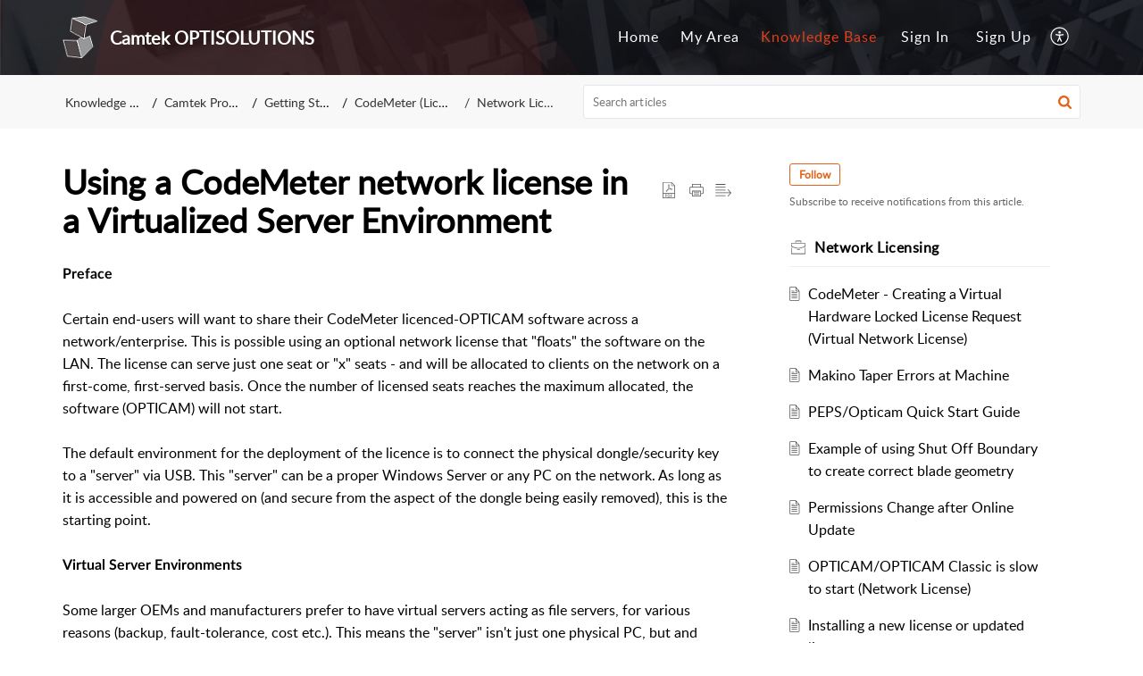

--- FILE ---
content_type: text/html;charset=UTF-8
request_url: https://optisolutions.zohodesk.com/portal/en/kb/articles/using-a-codemeter-network-license-in-a-virtualized-environment
body_size: 9540
content:

<!DOCTYPE html>
<html id="portal_html" lang=en><head>                  
<meta http-equiv="X-UA-Compatible" content="IE=edge" /><meta name="viewport" content="width=device-width, initial-scale=1, maximum-scale=1" /><meta http-equiv="Cache-Control" content="no-cache, no-store, must-revalidate" /><meta http-equiv="Pragma" content="no-cache" />
<title>Using a CodeMeter network license in a Virtualized Server Environment</title>
 
<meta  name="description" content="Preface Certain end-users will want to share their CodeMeter licenced-OPTICAM software across a network/enterprise. This is possible using an optional network license that &#34;floats&#34; the software on the LAN. The license can serve just one seat or &#34;x&#34; ..."/>
<meta  name="keywords" content="Using A CodeMeter Network License In A Virtualized Server Environment | Camtek OPTISOLUTIONS | Network Licensing | Camtek Products"/>
<meta  name="twitter:card" content="summary"/>
 
<link rel="canonical" href="https://optisolutions.zohodesk.com/portal/en/kb/articles/using-a-codemeter-network-license-in-a-virtualized-environment"/> 
<meta property="og:title" content="Using a CodeMeter network license in a Virtualized Server Environment" />
<meta property="og:site_name" content="Camtek OPTISOLUTIONS" />
<meta property="og:description" content="Preface Certain end-users will want to share their CodeMeter licenced-OPTICAM software across a network/enterprise. This is possible using an optional network license that &#34;floats&#34; the software on the LAN. The license can serve just one seat or &#34;x&#34; ..." />
<meta property="og:type" content="article" />
<meta property="og:locale" content="en" />
<meta property="og:url" content="https://optisolutions.zohodesk.com/portal/en/kb/articles/using-a-codemeter-network-license-in-a-virtualized-environment" />
<meta property="og:image" content="https://desk.zoho.com/portal/api/kbCategory/82456000033412401/logo/5757189000001151001?orgId=47306864" />
 
<link  rel="alternate" hreflang="en" href="https://optisolutions.zohodesk.com/portal/en/kb/articles/using-a-codemeter-network-license-in-a-virtualized-environment"/>
<link  rel="alternate" hreflang="x-default" href="https://optisolutions.zohodesk.com/portal/en/kb/articles/using-a-codemeter-network-license-in-a-virtualized-environment"/>
 
<link rel="preconnect" href="//static.zohocdn.com"><script nonce="1c072d4797bd33a532315b789db2dca5">var PortalInfo = JSON.parse("{\x22csp\x22:{\x22scriptSrcNonce\x22:\x221c072d4797bd33a532315b789db2dca5\x22},\x22agentsLoginPageURL\x22:\x22\x22,\x22isJWTEnabled\x22:false,\x22endUsersLoginPageURL\x22:\x22\x22,\x22profileStatus\x22:null,\x22i18NLangFile\x22:\x22en_US\x22,\x22isHCDomainForInlineImageEnabled\x22:false,\x22isNewCaptchaEnabled\x22:true,\x22nimbusEditorUrl\x22:\x22static.zohocdn.com\/zoho\-desk\-editor\x22,\x22isNewASAP\x22:false,\x22isSEOClientRenderingEnabled\x22:false,\x22isEmbedChatButtonEnabled\x22:true,\x22agentSigninIframeURL\x22:\x22https:\/\/desk.zoho.com\/support\/optisolutions\/ShowHomePage.do\x22,\x22isTicketExportEnabled\x22:true,\x22isRemoteAuthEnabled\x22:false,\x22isAttachmentFileTypeRestrictionEnabled\x22:true,\x22isTicketsViewCountEnabled\x22:false,\x22isCDNCustomScriptEnabled\x22:false,\x22helpCenterInfo\x22:{\x22tabs\x22:[{\x22isDefault\x22:true,\x22displayName\x22:\x22Home\x22,\x22name\x22:\x22Home\x22,\x22isVisible\x22:true},{\x22isDefault\x22:false,\x22displayName\x22:\x22MyRequests\x22,\x22name\x22:\x22Cases\x22,\x22isVisible\x22:true},{\x22isDefault\x22:false,\x22displayName\x22:\x22SubmitRequest\x22,\x22name\x22:\x22SubmitRequest\x22,\x22isVisible\x22:true},{\x22isDefault\x22:false,\x22displayName\x22:\x22HelpCenter\x22,\x22name\x22:\x22Solutions\x22,\x22isVisible\x22:true},{\x22isDefault\x22:false,\x22displayName\x22:\x22Community\x22,\x22name\x22:\x22Community\x22,\x22isVisible\x22:false}],\x22logoLinkBackUrl\x22:\x22https:\/\/www.optisolutionsusa.com\/support\x22,\x22departmentIds\x22:[\x2282456000000006907\x22],\x22locale\x22:\x22en\x22,\x22isOIDCEnabled\x22:false,\x22orgId\x22:\x2247306864\x22,\x22CustomizationDetails\x22:{\x22footerHtml\x22:null,\x22headerHtml\x22:null,\x22css\x22:null,\x22customThemeId\x22:\x2282456000013174057\x22,\x22color\x22:{\x22menuBar\x22:{\x22border\x22:{\x22hex\x22:\x22#e43f17\x22,\x22opacity\x22:null},\x22normalMenu\x22:{\x22hex\x22:\x22#ffffff\x22,\x22opacity\x22:null},\x22selectedMenu\x22:{\x22hex\x22:\x22#e43f17\x22,\x22opacity\x22:null},\x22hoverMenuText\x22:null,\x22selectedMenuText\x22:null,\x22hoverMenu\x22:{\x22hex\x22:\x22#e43f17\x22,\x22opacity\x22:null},\x22normalMenuText\x22:null},\x22buttons\x22:{\x22secondary\x22:{\x22hex\x22:\x22#f9f9f9\x22,\x22opacity\x22:null},\x22primaryText\x22:{\x22hex\x22:\x22#ffffff\x22,\x22opacity\x22:null},\x22primary\x22:{\x22hex\x22:\x22#e43f17\x22,\x22opacity\x22:null},\x22secondaryText\x22:{\x22hex\x22:\x22#333333\x22,\x22opacity\x22:null}},\x22tab\x22:{\x22background\x22:{\x22hex\x22:\x22#000000\x22,\x22opacity\x22:null},\x22opacity\x22:\x220.45\x22},\x22footer\x22:{\x22background\x22:{\x22hex\x22:\x22#252525\x22,\x22opacity\x22:null},\x22link\x22:{\x22hex\x22:\x22#ffffff\x22,\x22opacity\x22:null},\x22text\x22:{\x22hex\x22:\x22#ffffff\x22,\x22opacity\x22:null},\x22linkHover\x22:{\x22hex\x22:\x22#ffffff\x22,\x22opacity\x22:null}},\x22breadCrumb\x22:{\x22background\x22:{\x22hex\x22:\x22#f8f8f8\x22,\x22opacity\x22:null},\x22text\x22:{\x22hex\x22:\x22#333333\x22,\x22opacity\x22:null},\x22hoverText\x22:{\x22hex\x22:\x22#e43f17\x22,\x22opacity\x22:null}},\x22link\x22:{\x22normalText\x22:{\x22hex\x22:\x22#000000\x22,\x22opacity\x22:null},\x22selectedText\x22:null,\x22primaryText\x22:null,\x22primaryHoverText\x22:null,\x22primarySelectedText\x22:null,\x22hoverText\x22:{\x22hex\x22:\x22#e43f17\x22,\x22opacity\x22:null},\x22secondaryText\x22:null,\x22secondaryHoverText\x22:null},\x22header\x22:{\x22background\x22:{\x22image\x22:{\x22fileName\x22:\x22Nucleo Slide for Camtasia.png\x22,\x22imageURL\x22:\x22https:\/\/desk.zoho.com\/portal\/api\/customThemes\/82456000013174057\/images\/5757189000001151007?portalId=edbsne39a342b27eee976f8448dbd7bf4ee58d805295b1cb774163c06c5282d584b09\x22,\x22imageDataURI\x22:null,\x22id\x22:\x225757189000001151007\x22},\x22color\x22:{\x22hex\x22:\x22#888888\x22,\x22opacity\x22:null},\x22endColor\x22:null,\x22enabled\x22:[\x22image\x22],\x22startColor\x22:null},\x22backgroundImage\x22:null,\x22text\x22:{\x22hex\x22:\x22#ffffff\x22,\x22opacity\x22:null},\x22backgroundEnd\x22:null,\x22textHover\x22:null,\x22backgroundStart\x22:null},\x22body\x22:{\x22middleContainer\x22:null,\x22background\x22:{\x22hex\x22:\x22#ffffff\x22,\x22opacity\x22:null}}},\x22themeVersionID\x22:\x22v1176819818627\x22,\x22name\x22:\x22Elegant\x22,\x22font\x22:null},\x22isMultiLayoutEnabled\x22:false,\x22isZohoOneEnabled\x22:false,\x22portalName\x22:\x22optisolutions\x22,\x22baseDomain\x22:\x22https:\/\/desk.zoho.com\x22,\x22portalId\x22:\x22edbsne39a342b27eee976f8448dbd7bf4ee58d805295b1cb774163c06c5282d584b09\x22,\x22KB\x22:{\x22comments\x22:{\x22uuid\x22:\x2204bd5201\-54d3\-4dc4\-9313\-6b035cbef660\x22}},\x22id\x22:\x2282456000003602001\x22,\x22professionalPlanHTMLCustomization\x22:false,\x22isSMSAuthEnabled\x22:false,\x22preferences\x22:{\x22isKBWatchListEnabled\x22:true,\x22isAccountTicketViewable\x22:true,\x22isArticleUpdatedTimeVisible\x22:true,\x22isMultiLayoutGridViewEnabled\x22:true,\x22articleFeedbackFormOnDislike\x22:\x22show\x22,\x22isSEONoIndexNoFollowSetAcrossAllPages\x22:false,\x22isSignUpFormCustomized\x22:false,\x22tocPosition\x22:\x22top\x22,\x22showFeedbackFormOnDislike\x22:true,\x22isTicketViewsEnabled\x22:true,\x22isCustomStatusFilterEnabled\x22:false,\x22isArticleAuthorInfoVisible\x22:false,\x22isSelfSignUp\x22:true,\x22isImageWaitEnabled\x22:true,\x22isKBEndUsersCommentEnabled\x22:false,\x22isCommunityEnabled\x22:true,\x22isKBModerationEnabled\x22:true,\x22isTocEnabled\x22:true,\x22isClientDebuggingEnabled\x22:false,\x22isPayloadEncryptionEnabled\x22:false,\x22guestUserAccessRestriction\x22:{\x22submitTicket\x22:false},\x22signupFormLayout\x22:\x22STATIC_FORM\x22,\x22isUserDeletionEnabled\x22:true,\x22isSEOSetAcrossAllPages\x22:true,\x22isHelpCenterPublic\x22:true,\x22searchScope\x22:\x22section\x22,\x22isKBCommentAttachmentsEnabled\x22:true,\x22isCommunityAtMentionEnabled\x22:true,\x22imageWaitingTime\x22:\x221000\x22,\x22isMultilingualEnabled\x22:false,\x22communityLandingPage\x22:\x22allcategory\x22,\x22isKBEnabled\x22:true,\x22isSecondaryContactsEnabled\x22:false,\x22isKBCommentsRecycleBinEnabled\x22:true,\x22isOnHoldEnabled\x22:true,\x22isContactAccountMultiMappingEnabled\x22:false,\x22isOTPBasedAuthenticationEnabled\x22:false,\x22isGamificationEnabled\x22:false,\x22isTagsEnabled\x22:true},\x22activeLocales\x22:[{\x22i18nLocaleName\x22:\x22English\x22,\x22name\x22:\x22Camtek OPTISOLUTIONS\x22,\x22locale\x22:\x22en\x22,\x22type\x22:\x22DEFAULT\x22,\x22status\x22:\x22ACCESIBLE_IN_HELPCENTER\x22}],\x22url\x22:\x22https:\/\/optisolutions.zohodesk.com\/portal\/\x22,\x22logoUrl\x22:\x22https:\/\/contacts.zoho.com\/file?ot=8\x26t=serviceorg\x26ID=47306864\x22,\x22accountId\x22:\x2210001115739\x22,\x22locales\x22:[{\x22localeCode\x22:\x22en\x22,\x22name\x22:\x22English (United States)\x22}],\x22isDefault\x22:true,\x22name\x22:\x22Camtek OPTISOLUTIONS\x22,\x22favIconUrl\x22:\x22https:\/\/optisolutions.zohodesk.com\/portal\/api\/helpCenters\/82456000003602001\/favIcon\/5757189000000794001?orgId=47306864\x22,\x22primaryLocale\x22:\x22en\x22},\x22hcUsersSignInIframeURL\x22:\x22https:\/\/accounts.zohoportal.com\/accounts\/signin?_sh=false\x26client_portal=true\x26servicename=ZohoSupport\x22,\x22showAgentLoginInHC\x22:false,\x22asapAppURL\x22:\x22https:\/\/desk.zoho.com\/portal\/api\/web\/inapp\/82456000015119120?orgId=47306864\x22,\x22zAppsFrameUrl\x22:\x22{{uuId}}.zappsusercontent.com\x22,\x22isCPSamlEnabled\x22:false,\x22zuid\x22:\x22\x22,\x22customScript\x22:null,\x22iamDomainOfHC\x22:\x22https:\/\/accounts.zohoportal.com\x22,\x22gtmId\x22:null,\x22attachmentControl\x22:{\x22type\x22:\x22FULL_PERMISSION\x22},\x22cssforMobileOTP\x22:\x22\/portal\/css\/hc_new_signin.css\x22,\x22csrf_token\x22:\x229ef1a522\-632e\-4191\-8c9e\-31e4aa76649a\x22,\x22nimbusThemeUrl\x22:\x22static.zohocdn.com\/helpcenter\/elegant\x22,\x22sandboxDomain\x22:\x22deskportal.zoho.com\x22,\x22isTicketIdRedirectionEnabled\x22:true,\x22hcUsersSignUpRegisterScriptURL\x22:\x22\x22,\x22isSigninUsingZohoEnabled\x22:false,\x22pageSenseTrackingScript\x22:null,\x22isBotRequest\x22:true,\x22isGoalAnalyticsEnabled\x22:false,\x22moduleInfoMap\x22:{\x22Products\x22:{\x22changed_module_sanitized\x22:\x22products\x22,\x22changed_i18n_module\x22:\x22Products\x22,\x22changed_module\x22:\x22Products\x22,\x22changed_module_apikey\x22:\x22products\x22,\x22changed_i18n_plural_module\x22:\x22Products\x22,\x22changed_sing_module\x22:\x22Product\x22,\x22changed_plural_module\x22:\x22Products\x22,\x22changed_i18n_sing_module\x22:\x22Product\x22},\x22Solutions\x22:{\x22changed_module_sanitized\x22:\x22knowledge\-base\x22,\x22changed_i18n_module\x22:\x22Knowledge Base\x22,\x22changed_module\x22:\x22Knowledge Base\x22,\x22changed_module_apikey\x22:\x22kbCategory\x22,\x22changed_i18n_plural_module\x22:\x22Articles\x22,\x22changed_sing_module\x22:\x22Article\x22,\x22changed_plural_module\x22:\x22Articles\x22,\x22changed_i18n_sing_module\x22:\x22Article\x22},\x22Contacts\x22:{\x22changed_module_sanitized\x22:\x22contacts\x22,\x22changed_i18n_module\x22:\x22Contacts\x22,\x22changed_module\x22:\x22Contacts\x22,\x22changed_module_apikey\x22:\x22contacts\x22,\x22changed_i18n_plural_module\x22:\x22Contacts\x22,\x22changed_sing_module\x22:\x22Contact\x22,\x22changed_plural_module\x22:\x22Contacts\x22,\x22changed_i18n_sing_module\x22:\x22Contact\x22},\x22Customers\x22:{\x22changed_module_sanitized\x22:\x22customers\x22,\x22changed_i18n_module\x22:\x22Customers\x22,\x22changed_module\x22:\x22Customers\x22,\x22changed_module_apikey\x22:\x22customers\x22,\x22changed_i18n_plural_module\x22:\x22Customers\x22,\x22changed_sing_module\x22:\x22Customer\x22,\x22changed_plural_module\x22:\x22Customers\x22,\x22changed_i18n_sing_module\x22:\x22Customer\x22},\x22Cases\x22:{\x22changed_module_sanitized\x22:\x22tickets\x22,\x22changed_i18n_module\x22:\x22Tickets\x22,\x22changed_module\x22:\x22Tickets\x22,\x22changed_module_apikey\x22:\x22tickets\x22,\x22changed_i18n_plural_module\x22:\x22Tickets\x22,\x22changed_sing_module\x22:\x22Ticket\x22,\x22changed_plural_module\x22:\x22Tickets\x22,\x22changed_i18n_sing_module\x22:\x22Ticket\x22},\x22Accounts\x22:{\x22changed_module_sanitized\x22:\x22accounts\x22,\x22changed_i18n_module\x22:\x22Accounts\x22,\x22changed_module\x22:\x22Accounts\x22,\x22changed_module_apikey\x22:\x22accounts\x22,\x22changed_i18n_plural_module\x22:\x22Accounts\x22,\x22changed_sing_module\x22:\x22Account\x22,\x22changed_plural_module\x22:\x22Accounts\x22,\x22changed_i18n_sing_module\x22:\x22Account\x22},\x22Community\x22:{\x22changed_module_sanitized\x22:\x22community\x22,\x22changed_i18n_module\x22:\x22Community\x22,\x22changed_module\x22:\x22Community\x22,\x22changed_module_apikey\x22:\x22community\x22,\x22changed_i18n_plural_module\x22:\x22Community\x22,\x22changed_sing_module\x22:\x22Community\x22,\x22changed_plural_module\x22:\x22Community\x22,\x22changed_i18n_sing_module\x22:\x22Community\x22}},\x22helpCentreIamDomain\x22:\x22https:\/\/accounts.zohoportal.com\x22,\x22hcUsersForgotPwdIframeURL\x22:\x22https:\/\/accounts.zohoportal.com\/accounts\/password\/forgot?_sh=false\x26_embed=true\x26client_portal=true\x26servicename=ZohoSupport\x26_hn=true\x22,\x22isNewAPIForKB\x22:true,\x22isCustomerHappinessEnabled\x22:true,\x22editorVersion\x22:\x225.3.9\x22,\x22agentForgotPwdURL\x22:\x22https:\/\/accounts.zoho.com\/password?servicename=ZohoSupport\x26serviceurl=%2Fsupport%2Foptisolutions\x26service_language=en\x22,\x22editorUrl\x22:\x22https:\/\/static.zohocdn.com\/zoho\-desk\-editor\/EV5.3.9\/js\/ZohoDeskEditor.js\x22,\x22serviceName\x22:\x22ZohoSupport\x22,\x22isFolderPermalinkEnabled\x22:false,\x22userId\x22:\x22\x22,\x22accountsUrls\x22:{\x22forgotPasswordIframeUrl\x22:\x22https:\/\/optisolutions.zohodesk.com\/accounts\/p\/10001115739\/password?servicename=ZohoSupport\x22,\x22logoutUrl\x22:\x22https:\/\/optisolutions.zohodesk.com\/accounts\/p\/10001115739\/logout?servicename=ZohoSupport\x22,\x22signInIframeUrl\x22:\x22https:\/\/optisolutions.zohodesk.com\/accounts\/p\/10001115739\/signin?servicename=ZohoSupport\x22,\x22reloginUrl\x22:\x22https:\/\/optisolutions.zohodesk.com\/accounts\/p\/10001115739\/account\/v1\/relogin?servicename=ZohoSupport\x22},\x22defaultDepId\x22:\x2282456000000006907\x22,\x22isFederatedLoginEnabled\x22:false,\x22isFreePlan\x22:false,\x22agentInterfaceIamDomain\x22:\x22https:\/\/accounts.zoho.com\x22}")

function inIframe(){try{return window.self!==window.top}catch(n){return!0}}var loadingInIframe=inIframe()
try{if(loadingInIframe){var parentWindow=window.parent||{},portalPortalInfo=parentWindow.PortalInfo||{},parentHelpcenterInfo=portalPortalInfo.helpCenterInfo||{},parentPortalUrl=parentHelpcenterInfo.url,helpCenterInfo=PortalInfo.helpCenterInfo||{}
if(helpCenterInfo.url==parentPortalUrl){var hcCustomizationTemp=void 0===parentWindow.hcCustomization?!1:parentWindow.hcCustomization
!hcCustomizationTemp&&window.parent.location.reload()}}}catch(e){console.log("Couldn't access parent page")};
var deploymentType = "US";
var isPortalMarketPlaceEnabled = "false";
var cdnDomain = {
portalJs : "//static.zohocdn.com\/helpcenter\/elegant/",
portalCss : "//static.zohocdn.com\/helpcenter\/elegant/",
portalImages : "//static.zohocdn.com\/helpcenter\/elegant/",
portalFonts : "//static.zohocdn.com\/helpcenter\/elegant/"
}
var awsDomain={
portalJs : "//static.zohocdn.com\/helpcenter\/elegant/",
portalCss : "//static.zohocdn.com\/helpcenter\/elegant/",
portalImages : "//static.zohocdn.com\/helpcenter\/elegant/",
portalFonts : "//static.zohocdn.com\/helpcenter\/elegant/"
}
PortalInfo [ "nimbusCDNFingerprints" ] = {"header.js":"header.ca3c6d096e11d4d2ba54_.js","ZFramework.js":"ZFramework.9f407154b37b8a411ef0.js","ticketIconContent.js":"ticketIconContent.ef132fd7d5b0d1a64650_.js","articles.js":"articles.c9b52e149c2ad9ec7b79_.js","attachmentIconContent.js":"attachmentIconContent.c737c2175513ddd0820c_.js","clonerepo.js":"clonerepo.c3ffb6623bc79276dfc4.js","community.js":"community.407d7d8991d8b9c8491a_.js","modalwidget.js":"modalwidget.6024b56a67672230eafe_.js","editorInit.js":"editorInit.415eecb748747862d473.js","d3.js":"d3.30021d67a0d610173d29.js","react.js":"react.vendor.0a48cd3eb89bbe20219a_.js","widget.js":"widget.303a67741b0eaab58888_.js","mpwidget.js":"mpwidget.662e2a8c5c429f9414dd_.js","article.js":"article.9fe18dae81fe480ba6fb_.js","widgets.js":"widgets.4d07e33ea5e76826ca65_.js","main.js":"main.1e7c3f9987e84c28ba4e_.js","topics.js":"topics.3082fcedccf4f3236af2_.js","contributors.js":"contributors.292ae2405ee6cc18d1cc_.js","profile.js":"profile.9952fdf51bffc0c9bfb6_.js","ticket.js":"ticket.06f7f3e98fa5fe1287d2_.js","vendor.js":"vendor.f20cc32b8fe1c0809966_.js","mpextensionconfig.js":"mpextensionconfig.fd2140e306ff58c975cc_.js","iconContent.js":"iconContent.65dff2bee907943bfb45_.js","search.js":"search.3ded971ab6d5d74a4f7c_.js","runtime~main.js":"runtime~main.92372eb662db196e8996_.js","runtime~widget.js":"runtime~widget.53d0b20aaaad4847e037_.js","authorizationPage.js":"authorizationPage.f0c8e1f5339d987dd56c_.js","module.js":"module.6368a43407a573456a80_.js","ZohoCharts.min.js":"ZohoCharts.min.cabace3b2b984aceae99.js"};
PortalInfo [ "nimbusCDNFingerprintsCSS" ] = {"community.css":"community.407d7d8991d8b9c8491a_.css","main.css":"main.1e7c3f9987e84c28ba4e_.css","zohohckbarticlenotes.css":"zohohckbarticlenotes.95444bc1534bf935b6ce.css","search.css":"search.3ded971ab6d5d74a4f7c_.css","modalwidget.css":"modalwidget.6024b56a67672230eafe_.css","articles.css":"articles.c9b52e149c2ad9ec7b79_.css","mpwidget.css":"mpwidget.662e2a8c5c429f9414dd_.css","mpextensionconfig.css":"mpextensionconfig.fd2140e306ff58c975cc_.css","ZohoDeskEditorTools.min.css":"ZohoDeskEditorTools.min.a43e16bb8cb7999b5c85.css","header.css":"header.ca3c6d096e11d4d2ba54_.css","print.css":"print.41d57b1966089ba45581.css","ZohoDeskEditor.min.css":"ZohoDeskEditor.min.2045c6d4332a50bafdcd.css","module.css":"module.6368a43407a573456a80_.css","widgets.css":"widgets.4d07e33ea5e76826ca65_.css","article.css":"article.9fe18dae81fe480ba6fb_.css","authorizationPage.css":"authorizationPage.f0c8e1f5339d987dd56c_.css","topics.css":"topics.3082fcedccf4f3236af2_.css","showoriginal.css":"showoriginal.8571cb917871b37fa779.css","profile.css":"profile.9952fdf51bffc0c9bfb6_.css","ticket.css":"ticket.06f7f3e98fa5fe1287d2_.css","kbeditorinner.css":"kbeditorinner.1f46b7046d71339b0596.css","hc_authentication.css":"hc_authentication.e23fe04c5ccef9ac9f15.css","contributors.css":"contributors.292ae2405ee6cc18d1cc_.css"} || {};
Object.assign ( PortalInfo [ "nimbusCDNFingerprints" ] || {}, {"header.js":"header.ca3c6d096e11d4d2ba54_.js","ZFramework.js":"ZFramework.9f407154b37b8a411ef0.js","ticketIconContent.js":"ticketIconContent.ef132fd7d5b0d1a64650_.js","articles.js":"articles.c9b52e149c2ad9ec7b79_.js","attachmentIconContent.js":"attachmentIconContent.c737c2175513ddd0820c_.js","clonerepo.js":"clonerepo.c3ffb6623bc79276dfc4.js","community.js":"community.407d7d8991d8b9c8491a_.js","modalwidget.js":"modalwidget.6024b56a67672230eafe_.js","editorInit.js":"editorInit.415eecb748747862d473.js","d3.js":"d3.30021d67a0d610173d29.js","react.js":"react.vendor.0a48cd3eb89bbe20219a_.js","widget.js":"widget.303a67741b0eaab58888_.js","mpwidget.js":"mpwidget.662e2a8c5c429f9414dd_.js","article.js":"article.9fe18dae81fe480ba6fb_.js","widgets.js":"widgets.4d07e33ea5e76826ca65_.js","main.js":"main.1e7c3f9987e84c28ba4e_.js","topics.js":"topics.3082fcedccf4f3236af2_.js","contributors.js":"contributors.292ae2405ee6cc18d1cc_.js","profile.js":"profile.9952fdf51bffc0c9bfb6_.js","ticket.js":"ticket.06f7f3e98fa5fe1287d2_.js","vendor.js":"vendor.f20cc32b8fe1c0809966_.js","mpextensionconfig.js":"mpextensionconfig.fd2140e306ff58c975cc_.js","iconContent.js":"iconContent.65dff2bee907943bfb45_.js","search.js":"search.3ded971ab6d5d74a4f7c_.js","runtime~main.js":"runtime~main.92372eb662db196e8996_.js","runtime~widget.js":"runtime~widget.53d0b20aaaad4847e037_.js","authorizationPage.js":"authorizationPage.f0c8e1f5339d987dd56c_.js","module.js":"module.6368a43407a573456a80_.js","ZohoCharts.min.js":"ZohoCharts.min.cabace3b2b984aceae99.js"} );
window.isAWSEnabled = false;
/* 			window.addCDNExpireCookie=function(){if("undefined"==typeof navigator||navigator.onLine){var n=new Date,t=new Date(n);t.setDate(n.getDate()+1),document.cookie="aws_cdn_failed=1;expires="+t.toGMTString()}},
window.isAWSCDNUrl=function(n,t){var i=window.awsDomain[t];return!(!i||-1===n.indexOf(i))},
window.onNotifyError=function(n,t){if(isAWSCDNUrl(n,t)){addCDNExpireCookie();location.reload(!0)}},
window.isAWSCDNFailed=function(){var n=document.cookie.match("aws_cdn_failed=(.*?)(;|$)");return!!n&&"1"===unescape(n[1])},
*/			window.getStaticDomain=function(){var n=cdnDomain;return window.staticDomain?Object.assign?Object.assign({},window.staticDomain,n):Object.keys(n).reduce(function(t,i){return t[i]=n[i],t},window.staticDomain):n},
window.makeRequest=function(n,t){return new Promise(function(i,e){var o=new XMLHttpRequest;o.open(n,t),o.onload=function(){this.status>=200&&this.status<300?i(o.response):e({status:this.status,statusText:o.statusText})},o.send()})},
window.staticDomain=getStaticDomain();

if(!window.Promise){var setTimeoutFunc=setTimeout;function noop(){}function bind(e,n){return function(){e.apply(n,arguments)}}function handle(e,n){for(;3===e._state;)e=e._value;0!==e._state?(e._handled=!0,Promise._immediateFn(function(){var t=1===e._state?n.onFulfilled:n.onRejected;if(null!==t){var o;try{o=t(e._value)}catch(e){return void reject(n.promise,e)}resolve(n.promise,o)}else(1===e._state?resolve:reject)(n.promise,e._value)})):e._deferreds.push(n)}function resolve(e,n){try{if(n===e)throw new TypeError("A promise cannot be resolved with itself.");if(n&&("object"==typeof n||"function"==typeof n)){var t=n.then;if(n instanceof Promise)return e._state=3,e._value=n,void finale(e);if("function"==typeof t)return void doResolve(bind(t,n),e)}e._state=1,e._value=n,finale(e)}catch(n){reject(e,n)}}function reject(e,n){e._state=2,e._value=n,finale(e)}function finale(e){2===e._state&&0===e._deferreds.length&&Promise._immediateFn(function(){e._handled||Promise._unhandledRejectionFn(e._value)});for(var n=0,t=e._deferreds.length;n<t;n++)handle(e,e._deferreds[n]);e._deferreds=null}function Handler(e,n,t){this.onFulfilled="function"==typeof e?e:null,this.onRejected="function"==typeof n?n:null,this.promise=t}function doResolve(e,n){var t=!1;try{e(function(e){t||(t=!0,resolve(n,e))},function(e){t||(t=!0,reject(n,e))})}catch(e){if(t)return;t=!0,reject(n,e)}}window.Promise=function e(n){if(!(this instanceof e))throw new TypeError("Promises must be constructed via new");if("function"!=typeof n)throw new TypeError("not a function");this._state=0,this._handled=!1,this._value=void 0,this._deferreds=[],doResolve(n,this)};var _proto=Promise.prototype;_proto.catch=function(e){return this.then(null,e)},_proto.then=function(e,n){var t=new this.constructor(noop);return handle(this,new Handler(e,n,t)),t},Promise.all=function(e){return new Promise(function(n,t){if(!e||void 0===e.length)throw new TypeError("Promise.all accepts an array");var o=Array.prototype.slice.call(e);if(0===o.length)return n([]);var r=o.length;function i(e,s){try{if(s&&("object"==typeof s||"function"==typeof s)){var c=s.then;if("function"==typeof c)return void c.call(s,function(n){i(e,n)},t)}o[e]=s,0==--r&&n(o)}catch(e){t(e)}}for(var s=0;s<o.length;s++)i(s,o[s])})},Promise.resolve=function(e){return e&&"object"==typeof e&&e.constructor===Promise?e:new Promise(function(n){n(e)})},Promise.reject=function(e){return new Promise(function(n,t){t(e)})},Promise.race=function(e){return new Promise(function(n,t){for(var o=0,r=e.length;o<r;o++)e[o].then(n,t)})},Promise._immediateFn="function"==typeof setImmediate&&function(e){setImmediate(e)}||function(e){setTimeoutFunc(e,0)},Promise._unhandledRejectionFn=function(e){"undefined"!=typeof console&&console&&console.warn("Possible Unhandled Promise Rejection:",e)}}
var headerHtmlPromise, footerHtmlPromise;
var customizationObj= PortalInfo.helpCenterInfo.CustomizationDetails || {};
if(customizationObj.headerHtml){
headerHtmlPromise= makeRequest('GET',customizationObj.headerHtml)//No I18N
}
if(customizationObj.footerHtml){
footerHtmlPromise= makeRequest('GET',customizationObj.footerHtml)//No I18N
}</script><link href="https://optisolutions.zohodesk.com/portal/api/helpCenters/82456000003602001/favIcon/5757189000000794001?orgId=47306864" TYPE='IMAGE/X-ICON' REL='SHORTCUT ICON'/>
<link rel="preload" href='https://contacts.zoho.com/file?ot=8&t=serviceorg&ID=47306864' as="image"/>
<link rel="stylesheet" type="text/css" integrity="sha384-s/2EYTg13V66KbkVookl40JFL8NHK4J7I0Lo6JMgiExPLi3ZYb/TdM0YwoBrk05D" crossorigin="anonymous" href="//static.zohocdn.com/helpcenter/elegant/css/main.1e7c3f9987e84c28ba4e_.css"></link>
<style id="customCss"></style>

<script type="text/javascript" nonce="1c072d4797bd33a532315b789db2dca5" integrity="sha384-Q7/Yr/2TO46oYNB3uQ4uE/TYh2fMoAH/aGCKNIqIGCptCr54FIJ0rBi1MCk83Ozp" crossorigin="anonymous"  src="//static.zohocdn.com/helpcenter/elegant/js/react.vendor.0a48cd3eb89bbe20219a_.js"></script>
<script type="text/javascript" nonce="1c072d4797bd33a532315b789db2dca5" integrity="sha384-1DxLCJkhWzfWVSR1dp8kzXcKq9VIvCfnPcqVIEn691xctG8IYLyyRp1uXsC7fHVp" crossorigin="anonymous" src="//static.zohocdn.com/helpcenter/elegant/js/vendor.f20cc32b8fe1c0809966_.js"></script>
<script type="text/javascript" nonce="1c072d4797bd33a532315b789db2dca5" integrity="sha384-+tXXEAdet3FE/5yjJyDrQ+wQPfNnGkSwNQXUmIzhyuYitdq2B1Eq47e4b0GoO79S" crossorigin="anonymous" src="//static.zohocdn.com/helpcenter/elegant/js/main.1e7c3f9987e84c28ba4e_.js"></script>
<script type="text/javascript" nonce="1c072d4797bd33a532315b789db2dca5" integrity="sha384-4RhTd3dcfyRRbiO21LOMz9gzB7AfnONJfeHorPlz3uqEuYp5DIkxz7AI2Ug6v9bH" crossorigin="anonymous" src="//static.zohocdn.com/helpcenter/elegant/js/runtime~main.92372eb662db196e8996_.js"></script>
<script type="text/javascript" nonce="1c072d4797bd33a532315b789db2dca5" integrity="sha384-DrvsVZb++OY91vzvYvTIUKDTs/nqJUHX0NumSwE0tPkpJH81ckmJo965dcCeVEyy" crossorigin="anonymous" src="//static.zohocdn.com/helpcenter/elegant/i18n/en_US.35d9c3e84fce4a1f80d9.js"></script></head><body class="body"><div id="container"/>
<h1>Using a CodeMeter network license in a Virtualized Server Environment</h1>

<div id="seoBodyContent"><div><div><h1>Using a CodeMeter network license in a Virtualized Server Environment</h1></div>
<div><span><div><b>Preface</b><br /></div><div><br /></div><div>Certain end-users will want to share their CodeMeter licenced-OPTICAM software across a network/enterprise. This is possible using an optional network license that &quot;floats&quot; the software on the LAN. The license can serve just one seat or &quot;x&quot; seats - and will be allocated to clients on the network on a first-come, first-served basis. Once the number of licensed seats reaches the maximum allocated, the software (OPTICAM) will not start.<br /></div><div><br /></div><div>The default environment for the deployment of the licence is to connect the physical dongle/security key to a &quot;server&quot; via USB. This &quot;server&quot; can be a proper Windows Server or any PC on the network. As long as it is accessible and powered on (and secure from the aspect of the dongle being easily removed), this is the starting point.<br /></div><div><br /></div><div><b>Virtual Server Environments</b><br /></div><div><br /></div><div>Some larger OEMs and manufacturers prefer to have virtual servers acting as file servers, for various reasons (backup, fault-tolerance, cost etc.). This means the &quot;server&quot; isn&#39;t just one physical PC, but and instance of a server OS - normally running with many other instances on equipment in a data centre etc. Because it is an instance, it is very quick to deploy and backup/restore as needed, but it doesn&#39;t have its &quot;own&quot; hardware, such as a USB port of its own, only optional access to the ones on the equipment it is virtualised on. Given this, it is generally not possible to connect the OPTICAM dongle to the hardware the instance if running on, because of several factors, including access and accessibility (the equipment could be hundreds or thousands of miles away in The Cloud).<br /></div><div><br /></div><div><b>Solution</b><br /></div><div><br /></div><div>OPTICAM cannot be licenced for a network floating seats unless it has a physical dongle. This is because hardware-locked virtual PC alternatives are easy to duplicate and the license agreement will be invalidated.<br /></div><div><br /></div><div>The solution is to add a Network USB hub to the local LAN environment and set the Virtual Server (wherever it is) to connect to the USB ports of the hub. Products such as AnywhereUSB (&nbsp;<a rel="noopener noreferrer" href="https://www.digi.com/products/networking/infrastructure-management/usb-connectivity/usb-over-ip/anywhereusb">https://www.digi.com</a>&nbsp;) can facilitate this. The Anywhere USB software is installed on the virtual server and the USB ports on the USB hub are captured by the server as if the ports were actually physically available. The OPTICAM dongle is plugged safely into the hub, at a secure location in the client&#39;s facility. As long as the server is online and accessible from the LAN and the server can connect to the USB network hub, the software will be licenced as if there was a physical server in the same facility.<br /></div><div><br /></div><div>It is generally necessary to get the assistance of an IT professional to configure this solution.</div><div><br /></div><div><b>For more information, please contact us. support@optisolutionsusa.com</b></div><div><br /></div><div><br /></div><div><br /></div></span><div>
</div>
<ul></ul>
<ul><li><h1>Related Articles</h1></li>
<li><a href="https://optisolutions.zohodesk.com/portal/en/kb/articles/network-license-setup-codemeter" rel="noopener" target="_blank" ><h2>CodeMeter Network License Setup (Floating License)</h2></a><div><span>CodeMeter Network License Setup (Floating License) NOTE: Installation of the floating license option may require an IT specialist who is familiar with the network security on your particular network. Firewalls and other factors such as port blocking ...</span></div></li>
<li><a href="https://optisolutions.zohodesk.com/portal/en/kb/articles/connecting-to-our-codemeter-server" rel="noopener" target="_blank" ><h2>Connecting to our CodeMeter License Server (for temporary usage)</h2></a><div><span>Connecting to our CodeMeter License Server (for temporary usage) Open the CodeMeter control panel (it is running in the System Tray - or search your installed apps for it). Click the WebAdmin button On the Configuration tab, click Basic -&gt; Server ...</span></div></li>
<li><a href="https://optisolutions.zohodesk.com/portal/en/kb/articles/codemeter-creating-a-hardware-locked-license-request-with-codemeteract-virtual-stick-2-12-2025-1" rel="noopener" target="_blank" ><h2>CodeMeter - Creating a Virtual Hardware Locked License Request (Virtual Network License)</h2></a><div><span>CodeMeter - Creating a Virtual Hardware Locked License Request (Virtual Network License) 1) Install CodeMeter - the EXE is here: https://workdrive.zohoexternal.com/external/94a5ddd614e0ffc82db1ef04030885c1a4a1dfc5c26883fcfbaed21ac77daccf 2) Open the ...</span></div></li>
<li><a href="https://optisolutions.zohodesk.com/portal/en/kb/articles/opticam" rel="noopener" target="_blank" ><h2>OPTICAM/OPTICAM Classic is slow to start (Network License)</h2></a><div><span>OPTICAM/OPTICAM Classic is slow to start (Network License) Please ask your IT to check the CodeMeter server IP/host name in the CodeMeter Control Center&#39;s WebAdmin page, on each client. It could be it is looking for another server first, then timing ...</span></div></li>
<li><a href="https://optisolutions.zohodesk.com/portal/en/kb/articles/checking-your-license-if-active-accessible" rel="noopener" target="_blank" ><h2>Checking your license is active/accessible</h2></a><div><span>Checking your license is active/accessible ​Symptom: Remedies: 1) Check your key (dongle) is connected to your PC. You should see it in the CodeMeter Control Panel.       - To start the Control Panel, in Windows 10, type &#34;Code Meter Control Center&#34; ...</span></div></li>
</ul>
</div> 
<script nonce="1c072d4797bd33a532315b789db2dca5">renderApp && renderApp();</script>
</body></html>